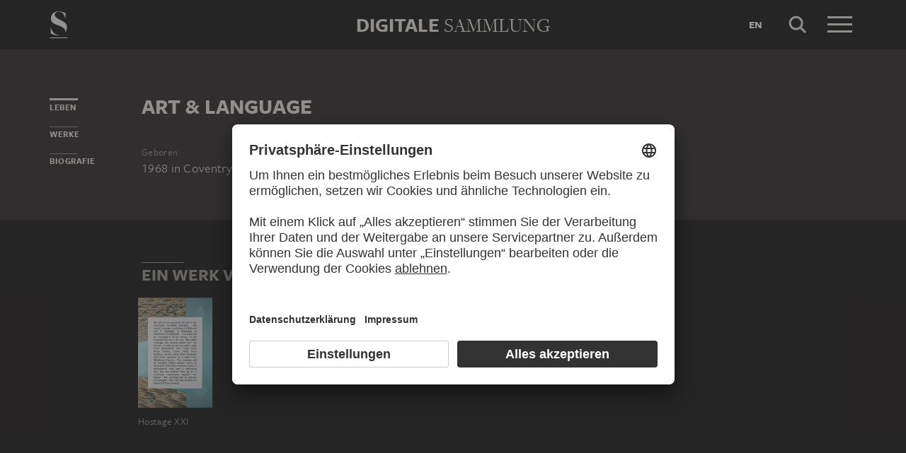

--- FILE ---
content_type: application/javascript
request_url: https://sammlung.staedelmuseum.de/assets/3f8955b9b2542021008f.js
body_size: 4233
content:
"use strict";(self.webpackChunkds_ui=self.webpackChunkds_ui||[]).push([[546],{8546:function(t,i,e){e.r(i),e.d(i,{default:function(){return v}})
var n=e(1635),s=e(141),o=e(6225),r=e(5862),a=e(1584),l=e(2587),c=e(3534)
class u extends c.L{constructor(t,i){super(t,i),this.currentIndex=-1,this.isHolding=!1,this.timeout=null,this.options=i,this.stages=i.stages}abortStage(){const{currentIndex:t,stages:i,timeout:e}=this
e&&(this.onStageAbort(i[t],t),clearTimeout(e)),this.currentIndex=-1,this.timeout=null}advanceStage(){const{currentIndex:t,stages:i}=this,e=t+1
if(e>=i.length||this.timeout)return!1
const n=i[e]
return this.currentIndex=e,this.timeout=setTimeout((()=>{this.timeout=null,this.finishedStage(e,n)}),n.delay),!0}finishedStage(t,i){this.onStageEnter(i,t),this.advanceStage()}onAdd(t,i){return!(this.isHolding||!this.onBeginHold(t,i))&&(this.isHolding=!0,this.advanceStage(),!0)}onRemove(t,i){const{currentIndex:e,stages:n}=this
this.isHolding=!1,this.abortStage(),this.onEndHold(n[e]||null,e)}onBeginHold(t,i){return!0}onEndHold(t,i){}onStageAbort(t,i){t.onAbort&&t.onAbort(t,i)}onStageEnter(t,i){t.onEnter&&t.onEnter(t,i)}}class h extends u{constructor(t,i){super(t,{stages:[{delay:250},{delay:1e3},{delay:1e3}]}),this.animation=null,this.forward=0,this.multiplier=0,this.position={x:0,y:0},this.speed=10,this.onFrame=()=>{const{animation:t,forward:i,multiplier:e,speed:n,view:s}=this,{direction:o,target:r}=s
let{position:c}=this
if(!r)return
c[(0,l.XL)(o)]+=i*e*n,c=this.position=r.clampPosition(c),t?t.advance({position:c}):this.animation=(0,a.o)(r,{position:c})},i.onClick&&(this.onClick=i.onClick)}onBeginHold(t,i){const{backward:e,forward:n}=this.view
return this.forward=(0,r.z)(t.target).reduce(((t,i)=>i===e?-1:i===n?1:t),0),0!==this.forward}onClick(t){const{direction:i,target:e}=this.view
if(!e)return
const{position:n}=e,s=(0,l.XL)(i),o=(0,l.Gu)(i),r=e.viewportSize[o]
n[s]=Math.round(n[s]/r+t)*r,e.tweenTo(e.clampPosition(n))}onEndHold(){this.animation=null,(0,o.bp)(this.onFrame)}onStageAbort(t,i){0===i&&this.onClick(this.forward)}onStageEnter(t,i){if(0===i){const{target:t}=this.view
this.position=t?t.position:{x:0,y:0},this.multiplier=1,(0,o.AS)(this.onFrame)}else this.multiplier*=2.5}}var d=e(7904),p=e(1504),g=e(5101),y=e(391)
const f=t=>({className:`dsScrollerArrows--button ${t}`,defaultValue:`button.${t}`,tagName:"button",type:"element"})
class m extends p.S{constructor(t){super(t),this._targetListeners=null,this.addBehaviour(h,t.hold)}get target(){const t=this.params.read({name:"target"})
return t instanceof y.H?t:(0,s.K)(t)?this.findView(t,y.H):null}setTarget(t){this.params.options.target=t,this.onTargetChanged(t)}onScrollerChanged(){const{backward:t,forward:i,target:e}=this,n=(0,l.XL)(this.direction)
if(e){const{position:s,positionBounds:o}=e
t.disabled=s[n]<=o[`${n}Min`],i.disabled=s[n]>=o[`${n}Max`]}}onTargetChanged(t){const{_targetListeners:i}=this
i&&i.forEach((t=>t())),t&&(this._targetListeners=[(0,d.on)(t.el,y._,this.onScrollerChanged,{scope:this})])}}(0,n.Cg)([(0,g.M)({param:{defaultValue:"horizontal",type:"string"}})],m.prototype,"direction",void 0),(0,n.Cg)([(0,g.M)({immediate:!0,param:f("backward")})],m.prototype,"backward",void 0),(0,n.Cg)([(0,g.M)({immediate:!0,param:f("forward")})],m.prototype,"forward",void 0),(0,n.Cg)([(0,g.M)({immediate:!0,watch:"onTargetChanged"})],m.prototype,"target",null)
class v extends m{constructor(t){super(Object.assign(Object.assign({},t),{backward:".backward",forward:".forward"})),this.isHidden=!0,this.isContainer=this.hasClass("container")}onScrollerChanged(){if(super.onScrollerChanged(),this.isContainer){const{backward:t,forward:i}=this,e=t.disabled&&i.disabled
this.isHidden!==e&&(this.isHidden=e,this.toggleClass("hidden",e))}}}},6037:function(t,i,e){function n(t,i,e,n){return t==n?i+e:e*(1-Math.pow(2,-10*t/n))+i}e.d(i,{l:function(){return n}}),function(t){t.toCSS=function(){return"cubic-bezier(0.19, 1, 0.22, 1)"}}(n||(n={}))},8898:function(t,i,e){e.d(i,{P:function(){return c}})
var n=e(6037),s=e(1635)
class o{constructor(t){this.bounceDelta=0,this.bounceDuration=0,this.bounceInitial=void 0,this.bounceStep=0,this.bounceTarget=0,this.currentValue=0,this.deceleration=0,this.epsilon=0,this.friction=0,this.maxValue=void 0,this.minValue=void 0,this.velocity=0
const{initialValue:i,initialVelocity:e}=t,n=(0,s.Tt)(t,["initialValue","initialVelocity"])
Object.assign(this,n),this.currentValue=i,this.velocity=e}getCurrentValue(){return this.currentValue}update(t){let{velocity:i}=this
const{bounceInitial:e,currentValue:n,deceleration:s,friction:o,maxValue:r,minValue:a}=this
if(null!=e){const{bounceDelta:i,bounceDuration:n,bounceEasing:s,bounceTarget:o}=this,r=this.bounceStep+=t
return r>=n?(this.currentValue=o,!1):(this.currentValue=s(r,e,i,n),!0)}if(null!=r&&n>r){const t=r-n
return i>0&&(i=(i+t*s)*o,this.currentValue+=i,this.velocity=i),i<=0&&(this.bounceInitial=n,this.bounceTarget=r,this.bounceDelta=t),!0}if(null!=a&&n<a){const t=a-n
return i<0&&(i=(i+t*s)*o,this.currentValue+=i,this.velocity=i),i>=0&&(this.bounceInitial=n,this.bounceTarget=a,this.bounceDelta=t),!0}return!(Math.abs(i)<this.epsilon)&&(i*=o,this.currentValue+=i,this.velocity=i,!0)}}var r=e(9597)
class a extends r.K{constructor(t){super(t)
const{context:i,initialVelocity:e,maxValue:n,minValue:r,property:a,rejectOnStop:l}=t,c=(0,s.Tt)(t,["context","initialVelocity","maxValue","minValue","property","rejectOnStop"]),{toArray:u}=this.valueType,h=null!=n?u(n):void 0,d=null!=r?u(r):void 0,p=u(e),g=u(this.initialValue).map(((t,i)=>new o(Object.assign(Object.assign({},c),{initialValue:t,initialVelocity:p[i],maxValue:h?h[i]:void 0,minValue:d?d[i]:void 0}))))
this.axes=g}update(t){const{axes:i,playState:e,valueType:n}=this
if("playing"!==e)return!1
const s=[]
let o=!1
for(let e=0;e<i.length;e++){const n=i[e]
o=n.update(t)||o,s[e]=n.getCurrentValue()}return this.currentValue=n.fromArray(s),!!o||(this.handleFinished(),!1)}}var l=e(4835)
function c(t,i,e={}){const n=Object.assign({},c.defaultOptions,e)
return(0,l.o)(t,(s=i,Object.keys(s).reduce(((t,i)=>{const e=s[i]
return function(t){return"object"==typeof t&&"velocity"in t}(e)?t[i]={initialValue:e.from,initialVelocity:e.velocity,maxValue:e.max,minValue:e.min}:t[i]={initialVelocity:e},t}),{})),n,a,(()=>({})))
var s}!function(t){t.defaultOptions={friction:.95,deceleration:.05,epsilon:.05,bounceDuration:1e3,bounceEasing:n.l}}(c||(c={}))},1584:function(t,i,e){e.d(i,{o:function(){return a}})
var n=e(9597)
class s extends n.K{constructor(t){super(t)
const{valueType:i}=this,{acceleration:e,epsilon:n,friction:s}=t
this.acceleration=e,this.epsilon=n,this.friction=s,this.targetValue=i.clone(t.targetValue),this.velocity=i.origin()}advance(t){const{playState:i,valueType:e}=this
return"playing"===i&&(this.targetValue=e.clone(t),!0)}update(t){const{targetValue:i,velocity:e}=this,{add:n,length:s,scale:o,subtract:r}=this.valueType
if("playing"!==this.playState)return!1
const{currentValue:a}=this,l=r(i,a),c=n(o(e,this.friction),o(l,this.acceleration))
return this.currentValue=n(a,c),this.velocity=c,!(s(c)<this.epsilon)||(this.currentValue=i,this.handleFinished(),!1)}}var o=e(4886),r=e(4835)
function a(t,i,e={}){const n=Object.assign({},a.defaultOptions,e)
return(0,r.o)(t,(0,o.b)(i),n,s,(t=>({advance:e=>Object.keys(i).reduce(((i,n)=>{const s=t.find((t=>t.property===n))
if(!s)throw new Error(`Cannot advance spring, unknown property '${n}'.`)
return s.advance(e[n])&&i}),!0)})))}!function(t){t.defaultOptions={acceleration:.1,epsilon:.1,friction:.4}}(a||(a={}))},8635:function(t,i,e){e.d(i,{pd:function(){return r}})
var n=e(717),s=e(3076)
const o=!n.M||"transform"in document.documentElement.style?t=>t:t=>`webkit${(0,s.T)(t)}`,r=(o("perspective"),o("transform"))
o("transformOrigin")},391:function(t,i,e){e.d(i,{H:function(){return v},_:function(){return m}})
var n=e(1635),s=e(8052),o=e(6225),r=e(8635),a=e(182),l=e(1504),c=e(5101),u=e(2573),h=e(6687),d=e(6037),p=e(8898),g=e(7904),y=e(2587)
class f extends y.yh{constructor(t,i){super(t,i),this.isDraging=!1,this.listeners=null,this.initialPosition=t.position,i.disableWheel||(this.listeners=[(0,g.on)(t.el,"wheel",this.onWheel,{scope:this})])}onDragBegin(t,i){const{direction:e,view:n}=this;(0,o.ds)(n)
const{xMin:s,xMax:r,yMin:a,yMax:l}=n.positionBounds,c=Math.max(0,r-s),u=Math.max(0,l-a)
return("vertical"!==e&&c>0||"horizontal"!==e&&u>0)&&(this.isDraging=!0,this.initialPosition=n.position,this.usePassiveEvents||t.preventDefault(),!0)}onDrag(t,i){const{direction:e,initialPosition:n,view:s}=this
this.usePassiveEvents||t.preventDefault()
const o=s.toLocalOffset(i.delta),{xMin:r,xMax:a,yMin:l,yMax:c}=s.positionBounds
let{x:u,y:h}=n
return"vertical"!==e&&(u-=o.x,u>a&&(u=a+.5*(u-a)),u<r&&(u=r+.5*(u-r))),"horizontal"!==e&&(h-=o.y,h>c&&(h=c+.5*(h-c)),h<l&&(h=l+.5*(h-l))),s.position={x:u,y:h},!0}onDragEnd(t,i){const{view:e}=this,n=this.getVelocity(i)
if(this.isDraging=!1,h.w.tryPreventNextClick(this.view),e.isPositionPaged){const t=e.position
t.x+=10*n.x,t.y+=10*n.y,e.tweenTo(e.clampPosition(t),{easing:d.l})}else{const{xMin:t,xMax:i,yMin:s,yMax:o}=e.positionBounds;(0,p.P)(e,{position:{velocity:n,min:{x:t,y:s},max:{x:i,y:o}}})}}getVelocity(t){const{direction:i,view:e}=this,{clientX:n,clientY:s}=t.velocity.get(),o={x:0,y:0}
return"vertical"!==i&&(o.x=-n),"horizontal"!==i&&(o.y=-s),e.toLocalOffset(o)}onDestroyed(){super.onDestroyed(),this.listeners&&(this.listeners.forEach((t=>t())),this.listeners=null)}onWheel(t){if(this.isDraging||this.isDisabled)return
const{direction:i,view:e}=this,n=e.position
let s=!1
const r=e.toLocalOffset({x:t.deltaX,y:t.deltaY})
"vertical"!==i&&(n.x+=r.x,s=s||Math.abs(t.deltaX)>0),"horizontal"!==i&&(n.y+=r.y,s=s||Math.abs(t.deltaY)>0),s&&t.preventDefault(),(0,o.ds)(e),e.position=e.clampPosition(n)}}const m="tyny:scrollerScroll"
class v extends l.S{constructor(t){super(t),this.currentTarget=null,this.currentTween=null,this.use3DTransform=!1,this.positionBounds={xMin:0,xMax:0,yMin:0,yMax:0},this.viewportSize={width:0,height:0}
const{direction:i="both",position:e={x:0,y:0}}=t
this.direction=i,this._position=Object.assign({},e),this.dragBehaviour=this.addBehaviour(f,Object.assign({direction:i},t.dragOptions||{}))}get items(){return(0,s.J)(this.itemSelector,this.content||this.el).map(this.createItem)}get isPositionPaged(){return!1}get position(){const{x:t,y:i}=this._position
return{x:t,y:i}}set position(t){this.setPosition(t)}clampPosition(t){const{xMin:i,xMax:e,yMin:n,yMax:s}=this.positionBounds
let{x:o,y:r}=t
return o>e&&(o=e),o<i&&(o=i),r>s&&(r=s),r<n&&(r=n),{x:o,y:r}}createItem(t){return{el:t}}gotoPosition(t){(0,o.ds)(this),this.position=this.clampPosition(t)}setPosition(t){const{_position:i,content:e,direction:n,use3DTransform:s}=this
if("vertical"!==n&&(i.x=t.x),"horizontal"!==n&&(i.y=t.y),e){const{x:t,y:n}=this.toDisplayOffset(i)
e.style[r.pd]=s?`translate3d(${-t}px, ${-n}px, 0)`:`translate(${-t}px, ${-n}px)`}this.trigger(m,{target:this,position:Object.assign({},i)})}toDisplayOffset(t){return t}toLocalOffset(t){return t}tweenTo(t,i={}){let{currentTween:e}=this
if(this.currentTarget=t,e)e.advance({position:t},i)
else{this.currentTween=e=(0,a.Q)(this,{position:t},Object.assign(Object.assign({},i),{rejectOnStop:!0}))
const n=()=>this.currentTween=this.currentTarget=null
e.then(n,n)}return e}onMeasure(){const{content:t,useContentMargins:i,viewport:e,viewportSize:n}=this,s=this.positionBounds
if(!t||!e)return
const o=n.height=e.offsetHeight,r=n.width=e.offsetWidth
if(s.xMin=0,s.xMax=t.scrollWidth-r,s.yMin=0,s.yMax=t.scrollHeight-o,i){const i=window.getComputedStyle(t)
s.xMax+=parseFloat(i.marginLeft)+parseFloat(i.marginRight),s.yMax+=parseFloat(i.marginTop)+parseFloat(i.marginBottom)}}onResize(){(0,o.ds)(this),this.position=this.clampPosition(this.position)}}(0,n.Cg)([(0,c.M)({param:{type:"element"}})],v.prototype,"content",void 0),(0,n.Cg)([(0,c.M)()],v.prototype,"items",null),(0,n.Cg)([(0,c.M)({param:{defaultValue:"> *",type:"string"}})],v.prototype,"itemSelector",void 0),(0,n.Cg)([(0,c.M)({param:{defaultValue:!0,type:"bool"}})],v.prototype,"useContentMargins",void 0),(0,n.Cg)([(0,c.M)({param:{defaultValue:":scope",type:"element"}})],v.prototype,"viewport",void 0),(0,n.Cg)([(0,u.y)({mode:"read",events:["resize","update"]})],v.prototype,"onMeasure",null),(0,n.Cg)([(0,u.y)({mode:"write",events:"resize"})],v.prototype,"onResize",null)}}])
